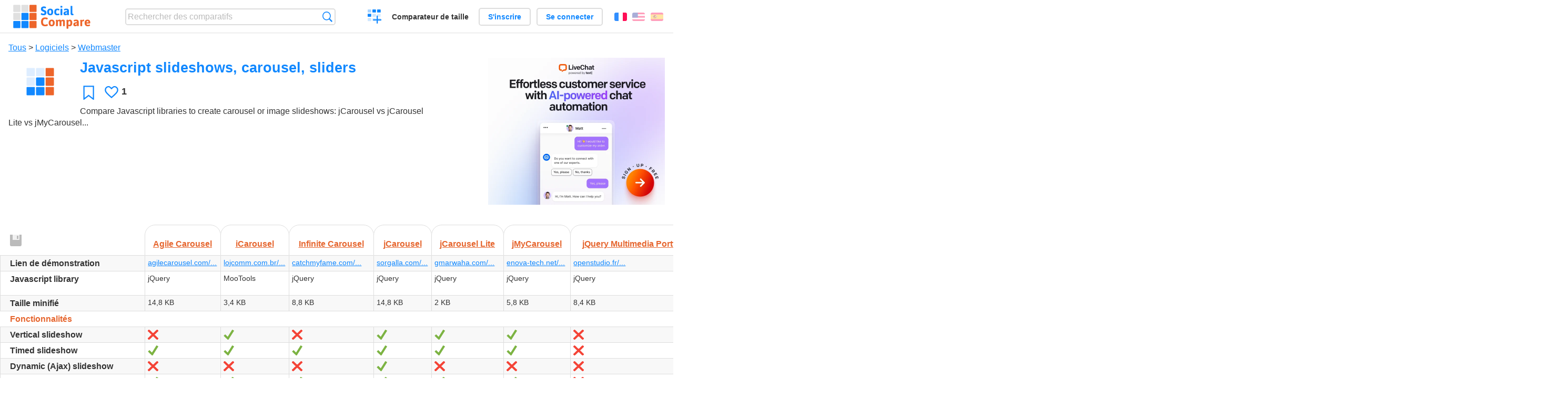

--- FILE ---
content_type: text/html; charset=utf-8
request_url: https://socialcompare.com/fr/comparison/javascript-slideshows-carousel-sliders
body_size: 8052
content:
<!DOCTYPE html>
<html lang="fr"><head>
<meta charset="utf-8">
<meta http-equiv="Content-Language" content="fr" />
<meta name="viewport" content="width=device-width,initial-scale=1,minimum-scale=1">
<link rel="icon" type="image/svg+xml" href="/d/favicon.svg">
<link rel="icon" type="image/png" href="/d/favicon.png">
<link rel="search" type="application/opensearchdescription+xml" href="/fr/opensearch.xml" title="SocialCompare" />
<link rel="alternate" type="application/json+oembed" href="https://socialcompare.com/oembed?url=https%3A%2F%2Fsocialcompare.com%2Ffr%2Fw%2Fjavascript-slideshows-carousel-sliders" /><meta http-equiv="Content-Type" content="text/html; charset=utf-8" />
<meta name="title" content="Javascript slideshows, carousel, sliders | Tableaux comparatifs - SocialCompare" />
<meta name="keywords" content="Agile Carousel,iCarousel,Infinite Carousel,jCarousel,jCarousel Lite,jMyCarousel,jQuery Multimedia Portfolio 2,Just Another Carousel,Prototype Carousel,Prototype Carousel w/ Scriptaculous,Prototype UI Carousel,Simple 3D Carousel,SmoothGallery,Step Carousel Viewer,YUI Carousel,Javascript slideshows, carousel, sliders,comparatif" />
<meta name="description" content="Compare Javascript libraries to create carousel or image slideshows: jCarousel vs jCarousel Lite vs jMyCarousel..." />
<title>Javascript slideshows, carousel, sliders | Tableaux comparatifs - SocialCompare</title>
<meta property="og:image" content="https://socialcompare.com/d/favicon.svg" /><link rel="stylesheet" type="text/css" href="/c/4087027906.cache.css" />
</head><body data-sc="/fr/ja/" data-sclive="/fr/live" itemscope itemtype="https://schema.org/Article">
<header>
<div id="logo"><a title="Comparateur et comparatif collaboratif" href="/fr"><img src="/d/socialcompare.svg" width="250" height="35" alt="SocialCompare" /></a></div>

<div id="search">
<form action="/fr/search" class="search"><input type="hidden" name="c" value="on">
<input type="text" name="q" value="" placeholder="Rechercher des comparatifs" id="q"  />
<button type="submit">Recherche</button>
</form>
</div>

<div id="create"><button class="action create" title="Créer un comparatif">Créer un comparatif</button></div><a target="_blank" id="cv" href="https://comparevisually.com/fr" title="Comparez les tailles et les dimensions avec des graphiques visuels">Comparateur de taille</a><div id="hi">
	<span class="hide" data-scshow="visitor">
		<a class="button register" href="/fr/register">S'inscrire</a>		<a class="button action signin" href="/fr/signin">Se connecter</a>	</span>
	<span class="hide" data-scshow="public">
		<button class="action signout">Déconnexion</button>
		<a href="/fr/my" id="scN" title="Mon Espace"></a>
	</span>
</div>
<div id="sf">
<label for="flags" class="flag fr" title="Français">Français</label><input id="flags" type="checkbox"><span> <a class="flag en" title="English" lang="en" hreflang="en" rel="alternate" href="https://socialcompare.com/en/comparison/javascript-slideshows-carousel-sliders">English</a> <a class="flag es" title="Español" lang="es" hreflang="es" rel="alternate" href="https://socialcompare.com/es/comparison/javascript-slideshows-carousel-sliders">Español</a></span></div>
</header>
<nav class="wrapper">
</nav>
<div class="wrapper">
	<div id="mainInfo"><div id="cat"><a href="/fr/comparisons">Tous</a> &gt; <a href="/fr/comparisons/software">Logiciels</a> &gt; <a href="/fr/comparisons/webmaster">Webmaster</a></div><h1 itemprop="headline" data-s="javascript-slideshows-carousel-sliders" data-c="name" data-e="seralive-5akayqm">Javascript slideshows, carousel, sliders</h1><div id="preview" class="scImg"  itemprop="thumbnailUrl" content="https://socialcompare.com/d/favicon.svg"><em data-s="javascript-slideshows-carousel-sliders" data-c="image" data-e="public"><img src="https://socialcompare.com/d/favicon.svg"></em></div>
<div id="scAB"><a class="sclink" href="https://www.livechat.com/" target="_blank"><img src="/u/ads/livechat-ai.webp" width="336" height="280"></a></div><div id="like"><button class="favorite" title="Ajouter aux favoris" data-scpost="https://socialcompare.com/fr/j/follow/javascript-slideshows-carousel-sliders">Favori</button><div data-s="javascript-slideshows-carousel-sliders" data-c="i-like-it" data-v="1"><div class="action vote"><b class="like">J'aime</b> <b>1</b></div></div></div>
		<div id="description" class="scDesc"><div data-s="javascript-slideshows-carousel-sliders" data-c="description" data-e="public"><p>Compare Javascript libraries to create carousel or image slideshows: jCarousel vs jCarousel Lite vs jMyCarousel...</p></div></div>
	</div>
</div>
<div class="overflowWrapper" id="table">
<div id="t" class="item"  data-b="/fr/b">
<table><thead><tr><td data-c="link" data-e="public"><button class="action save" disabled title="Enregistrer le sens du tableau, l'ordre des lignes et des colonnes"></button><button class="action rotate" title="Faire pivoter le tableau"></button><button class="action restore" title="Restaurer"></button><div class="actions"><button class="action move" title="Glisser-déposer pour réorganiser les lignes et colonnes"></button><button class="action sort" title="Trier"></button><button class="action edit" title="Modifier"></button><button class="action suggest" title="Suggérer"></button><button class="action delete" title="Cacher"></button></div><div class="hide"><b data-s="link" data-c="name">Lien</b></div></td><th data-s="agile-carousel-jzqaaht" data-c="link" data-e="seralive-5akayqm"><a href="https://socialcompare.com/fr/review/agile-carousel-jzqaaht">Agile Carousel</a></th><th data-s="icarousel-jzrllk9" data-c="link" data-e="seralive-5akayqm"><a href="https://socialcompare.com/fr/review/icarousel-jzrllk9">iCarousel</a></th><th data-s="infinite-carousel-jzqaatp" data-c="link" data-e="seralive-5akayqm"><a href="https://socialcompare.com/fr/review/infinite-carousel-jzqaatp">Infinite Carousel</a></th><th data-s="jcarousel-jzqaalm" data-c="link" data-e="seralive-5akayqm"><a href="https://socialcompare.com/fr/review/jcarousel-jzqaalm">jCarousel</a></th><th data-s="jcarousel-lite-jzqaaz8" data-c="link" data-e="seralive-5akayqm"><a href="https://socialcompare.com/fr/review/jcarousel-lite-jzqaaz8">jCarousel Lite</a></th><th data-s="jmycarousel-jzqaa32" data-c="link" data-e="seralive-5akayqm"><a href="https://socialcompare.com/fr/review/jmycarousel-jzqaa32">jMyCarousel</a></th><th data-s="jquery-multimedia-portfolio-2-k04pgjm" data-c="link" data-e="seralive-5akayqm"><a href="https://socialcompare.com/fr/review/jquery-multimedia-portfolio-2-k04pgjm">jQuery Multimedia Portfolio 2</a></th><th data-s="just-another-carousel-jzqaakb" data-c="link" data-e="seralive-5akayqm"><a href="https://socialcompare.com/fr/review/just-another-carousel-jzqaakb">Just Another Carousel</a></th><th data-s="prototype-carousel-jzrglv3" data-c="link" data-e="seralive-5akayqm"><a href="https://socialcompare.com/fr/review/prototype-carousel-jzrglv3">Prototype Carousel</a></th><th data-s="prototype-carousel-w-scriptaculous-jzraeox" data-c="link" data-e="seralive-5akayqm"><a href="https://socialcompare.com/fr/review/prototype-carousel-w-scriptaculous-jzraeox">Prototype Carousel w/ Scriptaculous</a></th><th data-s="prototype-ui-carousel-jzraejw" data-c="link" data-e="seralive-5akayqm"><a href="https://socialcompare.com/fr/review/prototype-ui-carousel-jzraejw">Prototype UI Carousel</a></th><th data-s="simple-3d-carousel-jzryldl" data-c="link" data-e="seralive-5akayqm"><a href="https://socialcompare.com/fr/review/simple-3d-carousel-jzryldl">Simple 3D Carousel</a></th><th data-s="smoothgallery-k03rms9" data-c="link" data-e="seralive-5akayqm"><a href="https://socialcompare.com/fr/review/smoothgallery-k03rms9">SmoothGallery</a></th><th data-s="step-carousel-viewer-jzqaavm" data-c="link" data-e="seralive-5akayqm"><a href="https://socialcompare.com/fr/review/step-carousel-viewer-jzqaavm">Step Carousel Viewer</a></th><th data-s="yui-carousel-jzryl8h" data-c="link" data-e="seralive-5akayqm"><a href="https://socialcompare.com/fr/review/yui-carousel-jzryl8h">YUI Carousel</a></th></tr></thead><tbody><tr class="odd"><th data-s="demo-web-link-j14wlzq" data-c="name" data-e="vanina">Lien de démonstration</th><td data-s="agile-carousel-jzqaaht" data-c="demo-web-link-j14wlzq" data-e="public"><a class="gz" href="http://www.agilecarousel.com/examples/multi_example" target="_blank" rel="nofollow">agilecarousel.com/...</a></td><td data-s="icarousel-jzrllk9" data-c="demo-web-link-j14wlzq" data-e="public"><a class="gz" href="http://zendold.lojcomm.com.br/icarousel/" target="_blank" rel="nofollow">lojcomm.com.br/...</a></td><td data-s="infinite-carousel-jzqaatp" data-c="demo-web-link-j14wlzq" data-e="public"><a class="gz" href="http://www.catchmyfame.com/catchmyfame-jquery-plugins/" target="_blank" rel="nofollow">catchmyfame.com/...</a></td><td data-s="jcarousel-jzqaalm" data-c="demo-web-link-j14wlzq" data-e="public"><a class="gz" href="http://sorgalla.com/projects/jcarousel/examples/static_multiple.html" target="_blank" rel="nofollow">sorgalla.com/...</a></td><td data-s="jcarousel-lite-jzqaaz8" data-c="demo-web-link-j14wlzq" data-e="public"><a class="gz" href="http://www.gmarwaha.com/jquery/jcarousellite/#demo" target="_blank" rel="nofollow">gmarwaha.com/...</a></td><td data-s="jmycarousel-jzqaa32" data-c="demo-web-link-j14wlzq" data-e="public"><a class="gz" href="http://www.enova-tech.net/eng/lab/jmycarousel/1" target="_blank" rel="nofollow">enova-tech.net/...</a></td><td data-s="jquery-multimedia-portfolio-2-k04pgjm" data-c="demo-web-link-j14wlzq" data-e="public"><a class="gz" href="http://www.openstudio.fr/jquery-multimedia-portfolio/" target="_blank" rel="nofollow">openstudio.fr/...</a></td><td data-s="just-another-carousel-jzqaakb" data-c="demo-web-link-j14wlzq" data-e="public"><a class="gz" href="http://www.intrepidstudios.com/projects/jquery-just-another-carousel/default.aspx" target="_blank" rel="nofollow">intrepidstudios.com/...</a></td><td data-s="prototype-carousel-jzrglv3" data-c="demo-web-link-j14wlzq" data-e="public"><a class="gz" href="http://dev.victorstanciu.ro/prototype/carousel/" target="_blank" rel="nofollow">victorstanciu.ro/...</a></td><td data-s="prototype-carousel-w-scriptaculous-jzraeox" data-c="demo-web-link-j14wlzq" data-e="public"><a class="gz" href="http://miedlar.com/samples/carousel/sample" target="_blank" rel="nofollow">miedlar.com/...</a></td><td data-s="prototype-ui-carousel-jzraejw" data-c="demo-web-link-j14wlzq" data-e="public"></td><td data-s="simple-3d-carousel-jzryldl" data-c="demo-web-link-j14wlzq" data-e="public"><a class="gz" href="http://www.andrewsellick.com/examples/3d-carousel/" target="_blank" rel="nofollow">andrewsellick.com/...</a></td><td data-s="smoothgallery-k03rms9" data-c="demo-web-link-j14wlzq" data-e="public"><a class="gz" href="http://smoothgallery.jondesign.net/showcase/gallery/" target="_blank" rel="nofollow">jondesign.net/...</a></td><td data-s="step-carousel-viewer-jzqaavm" data-c="demo-web-link-j14wlzq" data-e="public"><a class="gz" href="http://www.dynamicdrive.com/dynamicindex4/stepcarousel.htm" target="_blank" rel="nofollow">dynamicdrive.com/...</a></td><td data-s="yui-carousel-jzryl8h" data-c="demo-web-link-j14wlzq" data-e="public"><a class="gz" href="http://developer.yahoo.com/yui/examples/carousel/csl_selection.html" target="_blank" rel="nofollow">yahoo.com/...</a></td></tr><tr><th data-s="javascript-library-jzqaawm" data-c="name" data-e="seralive-5akayqm">Javascript library</th><td data-s="agile-carousel-jzqaaht" data-c="javascript-library-jzqaawm" data-e="public">jQuery</td><td data-s="icarousel-jzrllk9" data-c="javascript-library-jzqaawm" data-e="public">MooTools</td><td data-s="infinite-carousel-jzqaatp" data-c="javascript-library-jzqaawm" data-e="public">jQuery</td><td data-s="jcarousel-jzqaalm" data-c="javascript-library-jzqaawm" data-e="public">jQuery</td><td data-s="jcarousel-lite-jzqaaz8" data-c="javascript-library-jzqaawm" data-e="public">jQuery</td><td data-s="jmycarousel-jzqaa32" data-c="javascript-library-jzqaawm" data-e="public">jQuery</td><td data-s="jquery-multimedia-portfolio-2-k04pgjm" data-c="javascript-library-jzqaawm" data-e="public">jQuery</td><td data-s="just-another-carousel-jzqaakb" data-c="javascript-library-jzqaawm" data-e="public">jQuery</td><td data-s="prototype-carousel-jzrglv3" data-c="javascript-library-jzqaawm" data-e="public">Prototype / Script.aculo.us</td><td data-s="prototype-carousel-w-scriptaculous-jzraeox" data-c="javascript-library-jzqaawm" data-e="public">Prototype / Script.aculo.us</td><td data-s="prototype-ui-carousel-jzraejw" data-c="javascript-library-jzqaawm" data-e="public">Prototype / Script.aculo.us</td><td data-s="simple-3d-carousel-jzryldl" data-c="javascript-library-jzqaawm" data-e="public">MooTools</td><td data-s="smoothgallery-k03rms9" data-c="javascript-library-jzqaawm" data-e="public">MooTools<br />
<small>(possible to use Prototype or jQuery too)</small></td><td data-s="step-carousel-viewer-jzqaavm" data-c="javascript-library-jzqaawm" data-e="public">jQuery</td><td data-s="yui-carousel-jzryl8h" data-c="javascript-library-jzqaawm" data-e="public">YUI</td></tr><tr class="odd"><th class="sortnum" data-s="minified-size" data-c="name" data-e="socialcompare">Taille minifié</th><td data-s="agile-carousel-jzqaaht" data-c="minified-size" data-e="public" data-v="14.8">14,8 KB</td><td data-s="icarousel-jzrllk9" data-c="minified-size" data-e="public" data-v="3.4">3,4 KB</td><td data-s="infinite-carousel-jzqaatp" data-c="minified-size" data-e="public" data-v="8.8">8,8 KB</td><td data-s="jcarousel-jzqaalm" data-c="minified-size" data-e="public" data-v="14.8">14,8 KB</td><td data-s="jcarousel-lite-jzqaaz8" data-c="minified-size" data-e="public" data-v="2">2 KB</td><td data-s="jmycarousel-jzqaa32" data-c="minified-size" data-e="public" data-v="5.8">5,8 KB</td><td data-s="jquery-multimedia-portfolio-2-k04pgjm" data-c="minified-size" data-e="public" data-v="8.4">8,4 KB</td><td data-s="just-another-carousel-jzqaakb" data-c="minified-size" data-e="public" data-v="1.5">1,5 KB</td><td data-s="prototype-carousel-jzrglv3" data-c="minified-size" data-e="public" data-v="4.3">4,3 KB</td><td data-s="prototype-carousel-w-scriptaculous-jzraeox" data-c="minified-size" data-e="public" data-v="2.1">2,1 KB</td><td data-s="prototype-ui-carousel-jzraejw" data-c="minified-size" data-e="public" data-v="6.7">6,7 KB</td><td data-s="simple-3d-carousel-jzryldl" data-c="minified-size" data-e="public" data-v="1.2">1,2 KB</td><td data-s="smoothgallery-k03rms9" data-c="minified-size" data-e="public" data-v="18">18 KB</td><td data-s="step-carousel-viewer-jzqaavm" data-c="minified-size" data-e="public" data-v="5.2">5,2 KB</td><td data-s="yui-carousel-jzryl8h" data-c="minified-size" data-e="public" data-v="33.8">33,8 KB</td></tr><tr><th class="section" data-s="features" data-c="name" data-e="socialcompare">Fonctionnalités</th><td class="section" data-s="agile-carousel-jzqaaht" data-c="features"></td><td class="section" data-s="icarousel-jzrllk9" data-c="features"></td><td class="section" data-s="infinite-carousel-jzqaatp" data-c="features"></td><td class="section" data-s="jcarousel-jzqaalm" data-c="features"></td><td class="section" data-s="jcarousel-lite-jzqaaz8" data-c="features"></td><td class="section" data-s="jmycarousel-jzqaa32" data-c="features"></td><td class="section" data-s="jquery-multimedia-portfolio-2-k04pgjm" data-c="features"></td><td class="section" data-s="just-another-carousel-jzqaakb" data-c="features"></td><td class="section" data-s="prototype-carousel-jzrglv3" data-c="features"></td><td class="section" data-s="prototype-carousel-w-scriptaculous-jzraeox" data-c="features"></td><td class="section" data-s="prototype-ui-carousel-jzraejw" data-c="features"></td><td class="section" data-s="simple-3d-carousel-jzryldl" data-c="features"></td><td class="section" data-s="smoothgallery-k03rms9" data-c="features"></td><td class="section" data-s="step-carousel-viewer-jzqaavm" data-c="features"></td><td class="section" data-s="yui-carousel-jzryl8h" data-c="features"></td></tr><tr class="odd"><th data-s="vertical-slideshow-k04pfur" data-c="name" data-e="seralive-5akayqm">Vertical slideshow</th><td data-s="agile-carousel-jzqaaht" data-c="vertical-slideshow-k04pfur" data-e="public"><b class="scNo">Non</b></td><td data-s="icarousel-jzrllk9" data-c="vertical-slideshow-k04pfur" data-e="public"><b class="scYes">Oui</b></td><td data-s="infinite-carousel-jzqaatp" data-c="vertical-slideshow-k04pfur" data-e="public"><b class="scNo">Non</b></td><td data-s="jcarousel-jzqaalm" data-c="vertical-slideshow-k04pfur" data-e="public"><b class="scYes">Oui</b></td><td data-s="jcarousel-lite-jzqaaz8" data-c="vertical-slideshow-k04pfur" data-e="public"><b class="scYes">Oui</b></td><td data-s="jmycarousel-jzqaa32" data-c="vertical-slideshow-k04pfur" data-e="public"><b class="scYes">Oui</b></td><td data-s="jquery-multimedia-portfolio-2-k04pgjm" data-c="vertical-slideshow-k04pfur" data-e="public"><b class="scNo">Non</b></td><td data-s="just-another-carousel-jzqaakb" data-c="vertical-slideshow-k04pfur" data-e="public"><b class="scNo">Non</b></td><td data-s="prototype-carousel-jzrglv3" data-c="vertical-slideshow-k04pfur" data-e="public"><b class="scNo">Non</b></td><td data-s="prototype-carousel-w-scriptaculous-jzraeox" data-c="vertical-slideshow-k04pfur" data-e="public"><b class="scYes">Oui</b></td><td data-s="prototype-ui-carousel-jzraejw" data-c="vertical-slideshow-k04pfur" data-e="public"><b class="scNo">Non</b></td><td data-s="simple-3d-carousel-jzryldl" data-c="vertical-slideshow-k04pfur" data-e="public"><b class="scNo">Non</b></td><td data-s="smoothgallery-k03rms9" data-c="vertical-slideshow-k04pfur" data-e="public"><b class="scNo">Non</b></td><td data-s="step-carousel-viewer-jzqaavm" data-c="vertical-slideshow-k04pfur" data-e="public"><b class="scNo">Non</b></td><td data-s="yui-carousel-jzryl8h" data-c="vertical-slideshow-k04pfur" data-e="public"><b class="scYes">Oui</b></td></tr><tr><th data-s="timed-slideshow-k04pg0s" data-c="name" data-e="seralive-5akayqm">Timed slideshow</th><td data-s="agile-carousel-jzqaaht" data-c="timed-slideshow-k04pg0s" data-e="public"><b class="scYes">Oui</b></td><td data-s="icarousel-jzrllk9" data-c="timed-slideshow-k04pg0s" data-e="public"><b class="scYes">Oui</b></td><td data-s="infinite-carousel-jzqaatp" data-c="timed-slideshow-k04pg0s" data-e="public"><b class="scYes">Oui</b></td><td data-s="jcarousel-jzqaalm" data-c="timed-slideshow-k04pg0s" data-e="public"><b class="scYes">Oui</b></td><td data-s="jcarousel-lite-jzqaaz8" data-c="timed-slideshow-k04pg0s" data-e="public"><b class="scYes">Oui</b></td><td data-s="jmycarousel-jzqaa32" data-c="timed-slideshow-k04pg0s" data-e="public"><b class="scYes">Oui</b></td><td data-s="jquery-multimedia-portfolio-2-k04pgjm" data-c="timed-slideshow-k04pg0s" data-e="public"><b class="scNo">Non</b></td><td data-s="just-another-carousel-jzqaakb" data-c="timed-slideshow-k04pg0s" data-e="public"><b class="scNo">Non</b></td><td data-s="prototype-carousel-jzrglv3" data-c="timed-slideshow-k04pg0s" data-e="public"><b class="scYes">Oui</b></td><td data-s="prototype-carousel-w-scriptaculous-jzraeox" data-c="timed-slideshow-k04pg0s" data-e="public"><b class="scYes">Oui</b></td><td data-s="prototype-ui-carousel-jzraejw" data-c="timed-slideshow-k04pg0s" data-e="public"><b class="scNo">Non</b></td><td data-s="simple-3d-carousel-jzryldl" data-c="timed-slideshow-k04pg0s" data-e="public"><b class="scNo">Non</b></td><td data-s="smoothgallery-k03rms9" data-c="timed-slideshow-k04pg0s" data-e="public"><b class="scYes">Oui</b></td><td data-s="step-carousel-viewer-jzqaavm" data-c="timed-slideshow-k04pg0s" data-e="public"><b class="scYes">Oui</b></td><td data-s="yui-carousel-jzryl8h" data-c="timed-slideshow-k04pg0s" data-e="public"><b class="scYes">Oui</b></td></tr><tr class="odd"><th data-s="dynamic-ajax-slideshow-k04pggo" data-c="name" data-e="seralive-5akayqm">Dynamic (Ajax) slideshow</th><td data-s="agile-carousel-jzqaaht" data-c="dynamic-ajax-slideshow-k04pggo" data-e="public"><b class="scNo">Non</b></td><td data-s="icarousel-jzrllk9" data-c="dynamic-ajax-slideshow-k04pggo" data-e="public"><b class="scNo">Non</b></td><td data-s="infinite-carousel-jzqaatp" data-c="dynamic-ajax-slideshow-k04pggo" data-e="public"><b class="scNo">Non</b></td><td data-s="jcarousel-jzqaalm" data-c="dynamic-ajax-slideshow-k04pggo" data-e="public"><b class="scYes">Oui</b></td><td data-s="jcarousel-lite-jzqaaz8" data-c="dynamic-ajax-slideshow-k04pggo" data-e="public"><b class="scNo">Non</b></td><td data-s="jmycarousel-jzqaa32" data-c="dynamic-ajax-slideshow-k04pggo" data-e="public"><b class="scNo">Non</b></td><td data-s="jquery-multimedia-portfolio-2-k04pgjm" data-c="dynamic-ajax-slideshow-k04pggo" data-e="public"><b class="scNo">Non</b></td><td data-s="just-another-carousel-jzqaakb" data-c="dynamic-ajax-slideshow-k04pggo" data-e="public"><b class="scNo">Non</b></td><td data-s="prototype-carousel-jzrglv3" data-c="dynamic-ajax-slideshow-k04pggo" data-e="public"><b class="scNo">Non</b></td><td data-s="prototype-carousel-w-scriptaculous-jzraeox" data-c="dynamic-ajax-slideshow-k04pggo" data-e="public"><b class="scNo">Non</b></td><td data-s="prototype-ui-carousel-jzraejw" data-c="dynamic-ajax-slideshow-k04pggo" data-e="public"><b class="scNo">Non</b></td><td data-s="simple-3d-carousel-jzryldl" data-c="dynamic-ajax-slideshow-k04pggo" data-e="public"><b class="scNo">Non</b></td><td data-s="smoothgallery-k03rms9" data-c="dynamic-ajax-slideshow-k04pggo" data-e="public"><b class="scNo">Non</b></td><td data-s="step-carousel-viewer-jzqaavm" data-c="dynamic-ajax-slideshow-k04pggo" data-e="public"><b class="scYes">Oui</b></td><td data-s="yui-carousel-jzryl8h" data-c="dynamic-ajax-slideshow-k04pggo" data-e="public"><b class="scYes">Oui</b></td></tr><tr><th data-s="circular-slideshow-k04y2nr" data-c="name" data-e="seralive-5akayqm">Circular slideshow</th><td data-s="agile-carousel-jzqaaht" data-c="circular-slideshow-k04y2nr" data-e="public"><b class="scYes">Oui</b></td><td data-s="icarousel-jzrllk9" data-c="circular-slideshow-k04y2nr" data-e="public"><b class="scYes">Oui</b></td><td data-s="infinite-carousel-jzqaatp" data-c="circular-slideshow-k04y2nr" data-e="public"><b class="scYes">Oui</b></td><td data-s="jcarousel-jzqaalm" data-c="circular-slideshow-k04y2nr" data-e="public"><b class="scYes">Oui</b></td><td data-s="jcarousel-lite-jzqaaz8" data-c="circular-slideshow-k04y2nr" data-e="public"><b class="scYes">Oui</b></td><td data-s="jmycarousel-jzqaa32" data-c="circular-slideshow-k04y2nr" data-e="public"><b class="scYes">Oui</b></td><td data-s="jquery-multimedia-portfolio-2-k04pgjm" data-c="circular-slideshow-k04y2nr" data-e="public"><b class="scNo">Non</b></td><td data-s="just-another-carousel-jzqaakb" data-c="circular-slideshow-k04y2nr" data-e="public"><b class="scNo">Non</b></td><td data-s="prototype-carousel-jzrglv3" data-c="circular-slideshow-k04y2nr" data-e="public"><b class="scYes">Oui</b></td><td data-s="prototype-carousel-w-scriptaculous-jzraeox" data-c="circular-slideshow-k04y2nr" data-e="public"><b class="scNo">Non</b></td><td data-s="prototype-ui-carousel-jzraejw" data-c="circular-slideshow-k04y2nr" data-e="public"><b class="scNo">Non</b></td><td data-s="simple-3d-carousel-jzryldl" data-c="circular-slideshow-k04y2nr" data-e="public"><b class="scNo">Non</b></td><td data-s="smoothgallery-k03rms9" data-c="circular-slideshow-k04y2nr" data-e="public"><b class="scYes">Oui</b></td><td data-s="step-carousel-viewer-jzqaavm" data-c="circular-slideshow-k04y2nr" data-e="public"><b class="scYes">Oui</b></td><td data-s="yui-carousel-jzryl8h" data-c="circular-slideshow-k04y2nr" data-e="public"><b class="scYes">Oui</b></td></tr><tr class="odd"><th data-s="key-features-k04pgow" data-c="name" data-e="seralive-5akayqm">Key features</th><td data-s="agile-carousel-jzqaaht" data-c="key-features-k04pgow" data-e="public"></td><td data-s="icarousel-jzrllk9" data-c="key-features-k04pgow" data-e="public">Text scroller</td><td data-s="infinite-carousel-jzqaatp" data-c="key-features-k04pgow" data-e="public"><ul>
<li>Auto hide navigation</li>
<li>Caption area</li>
</ul></td><td data-s="jcarousel-jzqaalm" data-c="key-features-k04pgow" data-e="public"></td><td data-s="jcarousel-lite-jzqaaz8" data-c="key-features-k04pgow" data-e="public"></td><td data-s="jmycarousel-jzqaa32" data-c="key-features-k04pgow" data-e="public"></td><td data-s="jquery-multimedia-portfolio-2-k04pgjm" data-c="key-features-k04pgow" data-e="public">Slideshow for Video FLV, Youtube, MP3</td><td data-s="just-another-carousel-jzqaakb" data-c="key-features-k04pgow" data-e="public"></td><td data-s="prototype-carousel-jzrglv3" data-c="key-features-k04pgow" data-e="public"></td><td data-s="prototype-carousel-w-scriptaculous-jzraeox" data-c="key-features-k04pgow" data-e="public"></td><td data-s="prototype-ui-carousel-jzraejw" data-c="key-features-k04pgow" data-e="public"></td><td data-s="simple-3d-carousel-jzryldl" data-c="key-features-k04pgow" data-e="public">3D like view</td><td data-s="smoothgallery-k03rms9" data-c="key-features-k04pgow" data-e="public">Organize gallery with folders</td><td data-s="step-carousel-viewer-jzqaavm" data-c="key-features-k04pgow" data-e="public"></td><td data-s="yui-carousel-jzryl8h" data-c="key-features-k04pgow" data-e="public"></td></tr><tr><th class="section" data-s="additional-title" data-c="name" data-e="socialcompare">Autre</th><td class="section" data-s="agile-carousel-jzqaaht" data-c="additional-title"></td><td class="section" data-s="icarousel-jzrllk9" data-c="additional-title"></td><td class="section" data-s="infinite-carousel-jzqaatp" data-c="additional-title"></td><td class="section" data-s="jcarousel-jzqaalm" data-c="additional-title"></td><td class="section" data-s="jcarousel-lite-jzqaaz8" data-c="additional-title"></td><td class="section" data-s="jmycarousel-jzqaa32" data-c="additional-title"></td><td class="section" data-s="jquery-multimedia-portfolio-2-k04pgjm" data-c="additional-title"></td><td class="section" data-s="just-another-carousel-jzqaakb" data-c="additional-title"></td><td class="section" data-s="prototype-carousel-jzrglv3" data-c="additional-title"></td><td class="section" data-s="prototype-carousel-w-scriptaculous-jzraeox" data-c="additional-title"></td><td class="section" data-s="prototype-ui-carousel-jzraejw" data-c="additional-title"></td><td class="section" data-s="simple-3d-carousel-jzryldl" data-c="additional-title"></td><td class="section" data-s="smoothgallery-k03rms9" data-c="additional-title"></td><td class="section" data-s="step-carousel-viewer-jzqaavm" data-c="additional-title"></td><td class="section" data-s="yui-carousel-jzryl8h" data-c="additional-title"></td></tr><tr class="odd"><th data-s="last-release" data-c="name" data-e="socialcompare" title="Date de sortie de la dernière version stable">Date de sortie</th><td data-s="agile-carousel-jzqaaht" data-c="last-release" data-e="public" data-v="2009-07-16">16 jul. 2009 </td><td data-s="icarousel-jzrllk9" data-c="last-release" data-e="public" data-v="2007-05-22">22 mai 2007 </td><td data-s="infinite-carousel-jzqaatp" data-c="last-release" data-e="public" data-v="2010-06-12">12 jun. 2010 </td><td data-s="jcarousel-jzqaalm" data-c="last-release" data-e="public" data-v="2010-10-06">6 oct. 2010 </td><td data-s="jcarousel-lite-jzqaaz8" data-c="last-release" data-e="public" data-v="2009">2009</td><td data-s="jmycarousel-jzqaa32" data-c="last-release" data-e="public" data-v="2008-02-10">10 fév. 2008 </td><td data-s="jquery-multimedia-portfolio-2-k04pgjm" data-c="last-release" data-e="public" data-v="2010-02-19">19 fév. 2010 </td><td data-s="just-another-carousel-jzqaakb" data-c="last-release" data-e="public" data-v="2009-01-02">2 jan. 2009 </td><td data-s="prototype-carousel-jzrglv3" data-c="last-release" data-e="public" data-v="2009-05-04">4 mai 2009 </td><td data-s="prototype-carousel-w-scriptaculous-jzraeox" data-c="last-release" data-e="public" data-v="2009-11-23">23 nov. 2009 </td><td data-s="prototype-ui-carousel-jzraejw" data-c="last-release" data-e="public" data-v="2008-02-09">9 fév. 2008 </td><td data-s="simple-3d-carousel-jzryldl" data-c="last-release" data-e="public" data-v="2007-10-31">31 oct. 2007 </td><td data-s="smoothgallery-k03rms9" data-c="last-release" data-e="public" data-v="2007-09-04">4 sep. 2007 </td><td data-s="step-carousel-viewer-jzqaavm" data-c="last-release" data-e="public" data-v="2010-06-28">28 jun. 2010 </td><td data-s="yui-carousel-jzryl8h" data-c="last-release" data-e="public" data-v="2010-10-26">26 oct. 2010 </td></tr><tr><th data-s="version" data-c="name" data-e="socialcompare">Version testée</th><td data-s="agile-carousel-jzqaaht" data-c="version" data-e="public">2.1 beta</td><td data-s="icarousel-jzrllk9" data-c="version" data-e="public">1.001</td><td data-s="infinite-carousel-jzqaatp" data-c="version" data-e="public">2.0.2</td><td data-s="jcarousel-jzqaalm" data-c="version" data-e="public">0.2.7</td><td data-s="jcarousel-lite-jzqaaz8" data-c="version" data-e="public">1.0.1</td><td data-s="jmycarousel-jzqaa32" data-c="version" data-e="public">0.1</td><td data-s="jquery-multimedia-portfolio-2-k04pgjm" data-c="version" data-e="public">2</td><td data-s="just-another-carousel-jzqaakb" data-c="version" data-e="public">1.0</td><td data-s="prototype-carousel-jzrglv3" data-c="version" data-e="public">r4</td><td data-s="prototype-carousel-w-scriptaculous-jzraeox" data-c="version" data-e="public">2.1</td><td data-s="prototype-ui-carousel-jzraejw" data-c="version" data-e="public"></td><td data-s="simple-3d-carousel-jzryldl" data-c="version" data-e="public"></td><td data-s="smoothgallery-k03rms9" data-c="version" data-e="public">2.0</td><td data-s="step-carousel-viewer-jzqaavm" data-c="version" data-e="public">1.9</td><td data-s="yui-carousel-jzryl8h" data-c="version" data-e="public">2.8.2r1</td></tr><tr class="odd"><th data-s="website" data-c="name" data-e="socialcompare">Site web</th><td data-s="agile-carousel-jzqaaht" data-c="website" data-e="public"><a class="gz" href="http://code.google.com/p/agile-carousel/" target="_blank" rel="nofollow">google.com/...</a></td><td data-s="icarousel-jzrllk9" data-c="website" data-e="public"><a class="gz" href="http://zendold.lojcomm.com.br/icarousel/" target="_blank" rel="nofollow">lojcomm.com.br/...</a></td><td data-s="infinite-carousel-jzqaatp" data-c="website" data-e="public"><a class="gz" href="http://www.catchmyfame.com/2009/12/30/huge-updates-to-jquery-infinite-carousel-version-2-released/" target="_blank" rel="nofollow">catchmyfame.com/...</a></td><td data-s="jcarousel-jzqaalm" data-c="website" data-e="public"><a class="gz" href="http://sorgalla.com/projects/jcarousel/" target="_blank" rel="nofollow">sorgalla.com/...</a></td><td data-s="jcarousel-lite-jzqaaz8" data-c="website" data-e="public"><a class="gz" href="http://www.gmarwaha.com/jquery/jcarousellite/" target="_blank" rel="nofollow">gmarwaha.com/...</a></td><td data-s="jmycarousel-jzqaa32" data-c="website" data-e="public"><a class="gz" href="http://www.enova-tech.net/eng/lab/jmycarousel/1" target="_blank" rel="nofollow">enova-tech.net/...</a></td><td data-s="jquery-multimedia-portfolio-2-k04pgjm" data-c="website" data-e="public"><a class="gz" href="http://www.openstudio.fr/jQuery-Multimedia-Portfolio-2.html" target="_blank" rel="nofollow">openstudio.fr/...</a></td><td data-s="just-another-carousel-jzqaakb" data-c="website" data-e="public"><a class="gz" href="http://www.intrepidstudios.com/projects/jquery-just-another-carousel/demo.aspx" target="_blank" rel="nofollow">intrepidstudios.com/...</a></td><td data-s="prototype-carousel-jzrglv3" data-c="website" data-e="public"><a class="gz" href="http://code.google.com/p/prototype-carousel/" target="_blank" rel="nofollow">google.com/...</a></td><td data-s="prototype-carousel-w-scriptaculous-jzraeox" data-c="website" data-e="public"><a class="gz" href="http://miedlar.com/dev/carousel" target="_blank" rel="nofollow">miedlar.com/...</a></td><td data-s="prototype-ui-carousel-jzraejw" data-c="website" data-e="public"><a class="gz" href="http://docs.prototype-ui.com/rc0/Carousel" target="_blank" rel="nofollow">prototype-ui.com/...</a></td><td data-s="simple-3d-carousel-jzryldl" data-c="website" data-e="public"><a class="gz" href="http://www.andrewsellick.com/75/simple-3d-carousel-using-mootools" target="_blank" rel="nofollow">andrewsellick.com/...</a></td><td data-s="smoothgallery-k03rms9" data-c="website" data-e="public"><a href="http://smoothgallery.jondesign.net/" target="_blank" rel="nofollow">jondesign.net</a></td><td data-s="step-carousel-viewer-jzqaavm" data-c="website" data-e="public"><a class="gz" href="http://www.dynamicdrive.com/dynamicindex4/stepcarousel.htm" target="_blank" rel="nofollow">dynamicdrive.com/...</a></td><td data-s="yui-carousel-jzryl8h" data-c="website" data-e="public"><a class="gz" href="http://developer.yahoo.com/yui/carousel/" target="_blank" rel="nofollow">yahoo.com/...</a></td></tr><tr><th data-s="license" data-c="name" data-e="socialcompare">Licence</th><td data-s="agile-carousel-jzqaaht" data-c="license" data-e="public">New BSD</td><td data-s="icarousel-jzrllk9" data-c="license" data-e="public">MIT</td><td data-s="infinite-carousel-jzqaatp" data-c="license" data-e="public"><abbr title="CC Attribution-Share Alike 3.0">CC BY SA 3.0</abbr></td><td data-s="jcarousel-jzqaalm" data-c="license" data-e="public">MIT and GPL</td><td data-s="jcarousel-lite-jzqaaz8" data-c="license" data-e="public">MIT and GPL</td><td data-s="jmycarousel-jzqaa32" data-c="license" data-e="public">GPL V3</td><td data-s="jquery-multimedia-portfolio-2-k04pgjm" data-c="license" data-e="public">GPL V3</td><td data-s="just-another-carousel-jzqaakb" data-c="license" data-e="public">GPL</td><td data-s="prototype-carousel-jzrglv3" data-c="license" data-e="public">MIT</td><td data-s="prototype-carousel-w-scriptaculous-jzraeox" data-c="license" data-e="public">BSD</td><td data-s="prototype-ui-carousel-jzraejw" data-c="license" data-e="public">MIT</td><td data-s="simple-3d-carousel-jzryldl" data-c="license" data-e="public"></td><td data-s="smoothgallery-k03rms9" data-c="license" data-e="public">GPL v3</td><td data-s="step-carousel-viewer-jzqaavm" data-c="license" data-e="public">Dynamic Drive</td><td data-s="yui-carousel-jzryl8h" data-c="license" data-e="public">BSD</td></tr></tbody></table>	<div>
		<button id="additem" title="Ajouter des éléments" class="action additem"><b>+</b></button>
		<button id="addcriteria" title="Ajouter des critères" class="action addcriteria"><b>+</b></button>
	</div>
</div>
</div>

<div class="wrapper">
<div id="tact">
<span class="hide" data-scshow="public">
	<button class="action submit save" disabled title="Enregistrer le sens du tableau, l'ordre des lignes et des colonnes">Enregistrer la disposition</button>
	<button class="action saveas" title="Enregistrer les modifications dans une nouvelle vue">Créer nouvelle vue</button></span><button data-scpost="/fr/j/flagc/javascript-slideshows-carousel-sliders" title="Signaler un abus">Signaler</button><a class="button " title="Inclure ce tableau dans un blog ou site web" href="/fr/embed/javascript-slideshows-carousel-sliders">Inclure</a> <a href="mailto:?subject=Javascript+slideshows%2C+carousel%2C+sliders&amp;body=https%3A%2F%2Fsocialcompare.com%2Ffr%2Fcomparison%2Fjavascript-slideshows-carousel-sliders" title="Envoyer par email" target="_blank" class="icon email"></a> <a href="https://www.facebook.com/share.php?u=https%3A%2F%2Fsocialcompare.com%2Ffr%2Fcomparison%2Fjavascript-slideshows-carousel-sliders" title="Partager sur Facebook" target="_blank" class="icon facebook"></a> <a href="https://x.com/share?text=Javascript+slideshows%2C+carousel%2C+sliders&amp;url=https%3A%2F%2Fsocialcompare.com%2Ffr%2Fcomparison%2Fjavascript-slideshows-carousel-sliders" title="Envoyer par Twitter" target="_blank" class="icon twitter"></a> <a href="https://www.linkedin.com/sharing/share-offsite/?url=https%3A%2F%2Fsocialcompare.com%2Ffr%2Fcomparison%2Fjavascript-slideshows-carousel-sliders" title="Partager sur LinkedIn" target="_blank" class="icon linkedin"></a></div>

<div id="extDesc" class="scDesc"><div data-s="javascript-slideshows-carousel-sliders" data-c="ext-description" data-e="public"></div></div>
<div id="properties">
<div id="ida">
<div id="scAA"><a class="sclink" href="https://www.livechat.com/" target="_blank"><img src="/u/ads/livechat-engage.webp" width="300" height="250" loading="lazy"></a></div></div>
<div id="excerpt" itemprop="abstract"><label>Extrait</label> <div data-s="javascript-slideshows-carousel-sliders" data-c="excerpt" data-e="public">Compare Javascript libraries to create carousel or image slideshows: jCarousel vs jCarousel Lite vs jMyCarousel...</div></div><div id="sources"><label>Sources</label> <div data-s="javascript-slideshows-carousel-sliders" data-c="sources" data-e="public"></div></div><div><label>Catégorie</label> <span data-s="javascript-slideshows-carousel-sliders" data-c="category" data-e="public"><a href="/fr/comparisons/webmaster">Webmaster</a></span></div><div><label>Langue par défaut</label> <span data-s="javascript-slideshows-carousel-sliders" data-c="default-language" data-e="public"><b class="flag en" title="English">English</b></span></div><div><label>Visibilité</label> <span data-s="javascript-slideshows-carousel-sliders" data-c="viewer" data-e="seralive-5akayqm"><span class="scgroup public" title="Publique">Publique</span></span></div><div><label>Editeur</label> <span data-s="javascript-slideshows-carousel-sliders" data-c="editor" data-e="seralive-5akayqm"><span class="scgroup public" title="Publique">Publique</span></span></div><div id="updated"><label>Mis à jour</label> <span itemprop="dateModified" content="2020-09-21 21:32:09">21 sep. 2020 21:32:09</span></div><div id="contributors"><label>Contributeurs</label><div><a class="avatar" href="/fr/member/seralive-5akayqm"><img src="https://www.gravatar.com/avatar/4203fc82115612dec6660ea4be1303b0?d=identicon&amp;s=50" width="50" height="50" loading="lazy" title="Seralive" alt=""/></a><a class="avatar" href="/fr/member/alexis"><img src="https://socialcompare.com/iv3/alexis-50.jpg" width="50" height="50" loading="lazy" title="Alexis" alt=""/>  <dfn class="icon community" title="Communauté"></dfn></a></div></div><div> <a href="/fr/history/javascript-slideshows-carousel-sliders">Voir les modifications</a> </div><div><a href="/fr/snapshots/javascript-slideshows-carousel-sliders">Gérer les sauvegardes</a></div></div>
</div>

<div class="wrapper">
<div class="sBs"><div id="comments"><h2>Avis utilisateurs et commentaires</h2><div id="commentForm">
<form action="/fr/comment/new/k/javascript-slideshows-carousel-sliders" method="post" class="scForm hide" data-scshow="public">
<textarea required="true" name="msg" placeholder="Ajouter un commentaire"></textarea>
<button type="submit">Commenter</button>
</form>
<span class="hide" data-scshow="visitor">
<a href="/fr/signin" class="button action signin">Se connecter</a>
</span>
</div>
Pas de commentaires pour l'instant. Soyez le premier à laisser votre avis.</div><aside id="related"><div ><h2>Plus de comparatifs</h2><ul class="elems"><li class="fulla" data-u="/fr/comparison/comparateur-geolocalisation-professionnels"><h3><a href="/fr/comparison/comparateur-geolocalisation-professionnels">Comparateur géolocalisation professionnels</a></h3><div class="abstract">Compare les solutions professionnelles de géolocalisation, pour suivre votre flotte de véhicule: Viasat v...</div><div class="illus"><a href="/fr/comparison/comparateur-geolocalisation-professionnels"><div class="scImg"><em><img loading="lazy" src="https://socialcompare.com/u/1309/social-compare-socialcompare-logo-1y538gmj.png" alt="Comparateur géolocalisation professionnels" /></em></div></a><div class="infos"> <b class="views"><abbr title="10 506">10K</abbr> <i>vues</i></b> </div></div></li><li class="fulla" data-u="/fr/comparison/comparison-of-web-fonts-solutions"><h3><a href="/fr/comparison/comparison-of-web-fonts-solutions">Comparatif des solutions de gestion des polices de caractères sur le web</a></h3><div class="abstract">Compare les solutions de web font: @font-face vs sIFR vs typeface.js vs Cufon...</div><div class="illus"><a href="/fr/comparison/comparison-of-web-fonts-solutions"><div class="scImg"><em><img loading="lazy" src="https://socialcompare.com/u/fonts-gxbegc6.png" alt="Comparatif des solutions de gestion des polices de caractères sur le web" /></em></div></a><div class="infos"> <b class="views"><abbr title="12 670">12K</abbr> <i>vues</i></b> </div></div></li><li class="fulla" data-u="/fr/comparison/seo-keyword-tools"><h3><a href="/fr/comparison/seo-keyword-tools">Outils pour mots clés SEO</a></h3><div class="abstract">Compare the tools to find the best keywords for SEO: Yooda vs SEMRush vs Serpstat...</div><div class="illus"><a href="/fr/comparison/seo-keyword-tools"><div class="scImg"><em><img loading="lazy" src="https://socialcompare.com/d/favicon.svg" alt="Outils pour mots clés SEO" /></em></div></a><div class="infos"> <b class="views">357 <i>vues</i></b> </div></div></li><li class="fulla" data-u="/fr/comparison/service-de-redirection-de-colis-des-usa-vers-la-france"><h3><a href="/fr/comparison/service-de-redirection-de-colis-des-usa-vers-la-france">Service de redirection de colis des USA vers la France</a></h3><div class="abstract">Compare les services de réexpédition de colis: Shipito contre MyUS contre Planet Express, Ship7, fishisfast</div><div class="illus"><a href="/fr/comparison/service-de-redirection-de-colis-des-usa-vers-la-france"><div class="scImg"><em><img loading="lazy" src="https://socialcompare.com/d/favicon.svg" alt="Service de redirection de colis des USA vers la France" /></em></div></a><div class="infos"> <b class="views"><abbr title="20 915">20K</abbr> <i>vues</i></b> </div></div></li><li class="fulla" data-u="/fr/comparison/php-frameworks-comparison"><h3><a href="/fr/comparison/php-frameworks-comparison">PHP frameworks comparison</a></h3><div class="abstract">This PHP frameworks comparison chart compares the best PHP frameworks: Banshee vs CakePHP2 vs CodeIgniter...</div><div class="illus"><a href="/fr/comparison/php-frameworks-comparison"><div class="scImg"><em><img loading="lazy" src="https://socialcompare.com/u/1107/php-symf872.jpg" alt="PHP frameworks comparison" /></em></div></a><div class="infos"> <b class="views"><abbr title="215 076">215K</abbr> <i>vues</i></b> </div></div></li><li class="fulla" data-u="/fr/comparison/comparatif-des-societes-de-portage-salarial"><h3><a href="/fr/comparison/comparatif-des-societes-de-portage-salarial">Comparatif des sociétés de portage salarial</a></h3><div class="abstract">Comparatif des sociétés de portage salarial en France:ABC Portage, AD’Missions, Cadres en mission, Cegelem, Di...</div><div class="illus"><a href="/fr/comparison/comparatif-des-societes-de-portage-salarial"><div class="scImg"><em><img loading="lazy" src="https://socialcompare.com/u/2101/portage-salarial-5s22sawp.jpg" alt="Comparatif des sociétés de portage salarial" /></em></div></a><div class="infos"> <b class="views"><abbr title="61 149">61K</abbr> <i>vues</i></b> </div></div></li><li class="fulla" data-u="/fr/comparison/3d-shape-printing-services"><h3><a href="/fr/comparison/3d-shape-printing-services">Service d'impression 3D sur internet</a></h3><div class="abstract">Compare les meilleurs service d'impression 3D: Shapeways vs Sculpteo vs i.materialise vs Ponoko, 3D Hubs, Freelabster</div><div class="illus"><a href="/fr/comparison/3d-shape-printing-services"><div class="scImg"><em><img loading="lazy" src="https://socialcompare.com/u/1308/3d-printing-model-1wo8a57j.jpg" alt="Service d'impression 3D sur internet" /></em></div></a><div class="infos"> <b class="views"><abbr title="7 336">7K</abbr> <i>vues</i></b> </div></div></li><li class="fulla" data-u="/fr/comparison/image-file-formats"><h3><a href="/fr/comparison/image-file-formats">Formats de fichiers images les plus utilisés</a></h3><div class="abstract">Compare les caractéristiques des formats d'images les plus communs.</div><div class="illus"><a href="/fr/comparison/image-file-formats"><div class="scImg"><em><img loading="lazy" src="https://socialcompare.com/u/lenna-o0mp81v.png" alt="Formats de fichiers images les plus utilisés" /></em></div></a><div class="infos"> <b class="views"><abbr title="74 411">74K</abbr> <i>vues</i></b> </div></div></li><li class="fulla" data-u="/fr/comparison/raspberrypi-models-comparison"><h3><a href="/fr/comparison/raspberrypi-models-comparison">Comparatif des modèles de Raspberry PI</a></h3><div class="abstract">Compare Raspberry Pi 5, Raspberry Pi 400 vs Raspberry Pi 4 vs Raspberry Pi 3 A+, Raspberry Pi 3 avec le Raspberry Pi Zero WH...</div><div class="illus"><a href="/fr/comparison/raspberrypi-models-comparison"><div class="scImg"><em><img loading="lazy" src="https://socialcompare.com/u/1906/raspberry-pi-4-4y23k3oe.png" alt="Comparatif des modèles de Raspberry PI" /></em></div></a><div class="infos"> <b class="views"><abbr title="1 010 734">1M</abbr> <i>vues</i></b> </div></div></li></ul></div></aside>
</div>
</div>
<footer class="wrapper">

<ul class="sitemap">
<li><h3>SocialCompare</h3><ul>
<li><a href="/fr/how-to-create-comparisons">Comment créer un comparatif</a></li>
<li><a href="/fr/top-comparisons/websites-software">Comparez les meilleurs logiciels</a></li>
<li><a title="Trouver des tableaux de comparaison et des listes alternatives" href="/fr/comparisons">Tableaux comparatifs</a></li>
<li><a title="Convertissez facilement des unités de différentes mesures" href="/fr/tools/units-converter">Convertisseur d'unités</a></li>
<li><a href="https://comparevisually.com/fr" title="Comparaison visuelle des dimensions et tailles">Comparateur de taille</a></li></ul></li>
<li><h3>Entreprise</h3><ul>
<li><a href="/fr/disclosure">Transparence</a></li>
<li><a href="/fr/legal">Légal</a></li>
<li><a href="/fr/contact">Contact</a></li>
</ul></li>
<li><h3>Communauté</h3><ul>
<li><a href="/fr/latest-activity">Dernières activités</a></li>
</ul></li>
</ul>

<div id="about">
<h4><a title="Comparateur collaboratif sur Tout" class="logo" href="/fr">Social<strong>Compare</strong></a></h4>
<p>Comparateur collaboratif pour créer et partager des tableaux comparatifs.</p>
</div>

<div id="copy">© 2010 - 2026 SocialCompare. Tous droits réservés.</div>
</footer>

<div id="modal"></div>
<div id="toasts"></div>

<script type="text/javascript" src="/c/2967629830.cache.js"></script>
<script>
window.dataLayer=window.dataLayer || [];
function gtag(){dataLayer.push(arguments);}
gtag('js',new Date());
let scP={};
gtag('config','G-XGGD9H7Y80',scP);
</script>
<script async src="https://www.googletagmanager.com/gtag/js?id=G-XGGD9H7Y80"></script></body></html>
